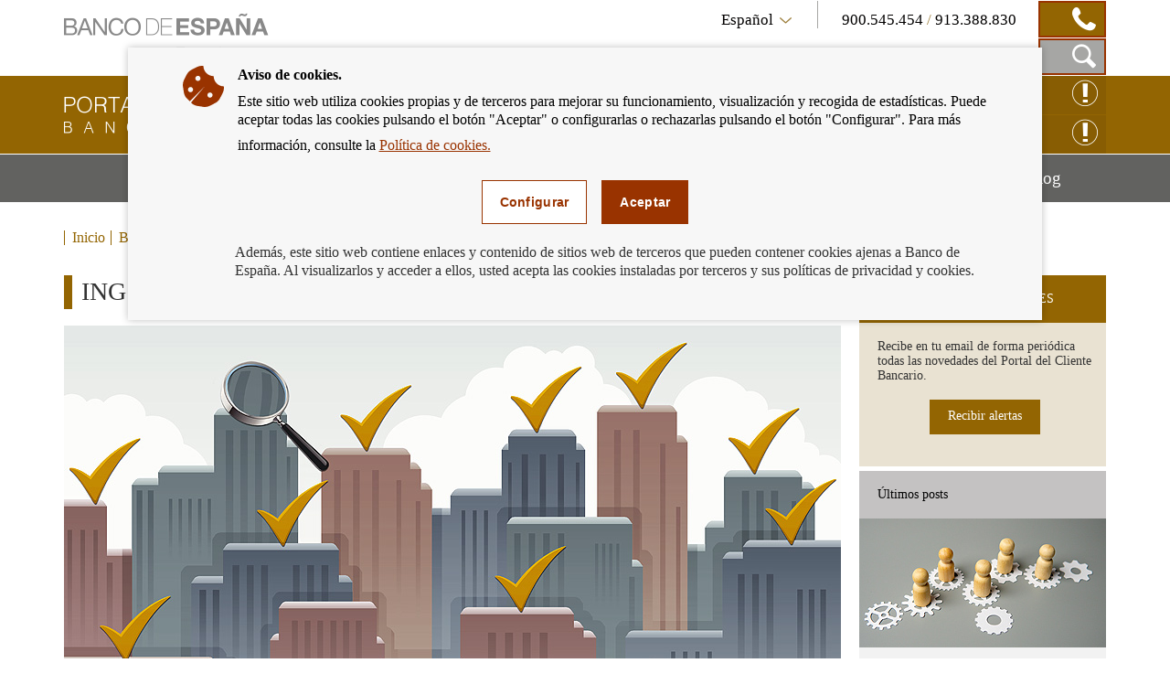

--- FILE ---
content_type: text/html; charset=UTF-8
request_url: https://clientebancario.bde.es/pcb/es/blog/ing-sancionado-por-banco-de-espana.html?blog=/webcb/Blog
body_size: 10656
content:
<!DOCTYPE html>

<html lang="es" class="no-js">
<head>
	<meta http-equiv="X-UA-Compatible" content="IE=Edge">
	<meta charset="utf-8">
	<meta id="metaViewport" name="viewport" content="width=device-width, initial-scale=1.0, minimum-scale=1.0"/>	
	
	<script type="text/javascript">
		var clieban = {};
		clieban.assetPath = '/f/webcb/INF/assets/';
	</script>

	<script type='text/javascript'>const env = "PROD";</script>
	<script type='text/javascript'>var isMgmt = false;</script>
	
	


	
		<link media="all" type="text/css" rel="stylesheet" href="/s/vap_pcb/assets/css/bde-clieban-vendor.css" /><link media="all" type="text/css" rel="stylesheet" href="/s/vap_pcb/assets/css/bde-clieban.css" /><!--[if IE 9]><link media="all" type="text/css" rel="stylesheet" href="/s/vap_pcb/assets/css/bde-clieban-ie9.css" /><![endif]--><link media="print" type="text/css" rel="stylesheet" href="/s/vap_pcb/assets/css/bde-clieban-print.css" /><script src="/s/vap_pcb/assets/js/bde-clieban-vendor.js" type="text/javascript"> </script><script src="/s/vap_pcb/assets/js/bde-clieban-plugins.js" type="text/javascript"> </script><script src="/s/vap_pcb/assets/js/bde-clieban.js" type="text/javascript"> </script><script src="/s/vap_pcb/assets/js/aviso_cookies.js" type="text/javascript"> </script><link rel="shortcut icon" type="image/x-icon" href="/f/webcb/INF/assets/images/favicon.ico" />
<title>ING sancionado por el Banco de España - Cliente Bancario, Banco de España</title><link href="https://clientebancario.bde.es/pcb/es/blog/ing-sancionado-por-banco-de-espana.html" rel="canonical" /><meta name="description" lang="es" content="ING sancionado por el Banco de España" /><meta data-type="date" name="addsearch-custom-field" content="fechaModificacion=2020-01-13" />


	
	


	<script src="/f/webcb/INF/assets/js/locale/i18n_es.js"></script>

</head>
<body>
	<div class="wrapper" id="wrapper">
		


	
		










<header class="header">
	<div class="header-top bgfluid0">
		<div class="container">
			
			<a href="http://www.bde.es/bde/es/" title="Banco de España Eurosistema" class="mainLogo">
  <span class="sr-only">Ir a la página de inicio del Banco de España</span><i class="icon-logo-banco"></i></a><div class="infoBlock col-sm-8 hidden-xs pull-right">
  <div class="languageTelBlock">
    <div id="om-3" class="language om">
      <a data-text-xs="Idioma" class="langSelected collapsed toggleMenuContent icon-flecha_idioma" aria-controls="languageSelector" aria-expanded="false" data-toggle="collapse" href="#languageSelector">
        <span class="visible-xs">Idioma</span>
        <span class="hidden-xs">Español</span>
      </a>
      <ul id="languageSelector" data-toggle="langSelected" class="languageSelector collapse">
        <li>
          <a href="/pcb/es/blog/ing-sancionado-por-banco-de-espana.html?blog=%2Fwebcb%2FBlog" hreflang="es" lang="es">
            <abbr lang="es" title="Español">Español</abbr>
          </a>
        </li>
        <li>
          <a href="/pcb/en/blog/ing-sancionado-por-banco-de-espana.html?blog=%2Fwebcb%2FBlog" hreflang="en" lang="en">
            <abbr lang="en" title="English">English</abbr>
          </a>
        </li>
      </ul>
    </div>
    <div id="om-1" class="telephones om">
      <span class="visible-xs">Contacto</span>
      <span class="text">
        <span data-tel="900545454" class="tel tel-mobile">900.545.454 </span>/<span class="tel"> 913.388.830</span>
      </span>
      <span class="telDecorator button"><i class="icon-contacto_telf"></i></span>
    </div>
  </div>
  <div class="searchBlock">
    <form name="formulario_buscar" aria-labelledby="searchButton" data-toggle="launchSearch" class="searchForm pull-right hidden om" id="om-0" method="get" action="/pcb/es/home/buscador/">
      <input value="es" name="lang" id="languajeValueAddSearch" type="hidden" />
      <input value="1" name="page" id="page" type="hidden" />
      <div class="input-group pull-right">
        <label for="searchField" class="sr-only">Caja de búsqueda</label>
        <input autocomplete="off" onkeyup="document.forms[0].searchterm.value = document.forms[0].searchField.value" placeholder="Buscar por..." id="searchField" class="form-control" name="searchterm" type="text" />
        <span class="input-group-btn">
          <button type="submit" class="btn searchButton btn-link button"><i class="icon-lupa_buscador"></i>
            <span class="sr-only">Buscar en el Portal del Cliente Bancario</span>
          </button>
          <button type="button" data-container="searchBlock" class="btn closeButton btn-link toggleTrigger button"><i class="icon-x_cerrar_buscar"></i>
            <span class="sr-only">Cerrar el buscador</span>
          </button>
        </span>
      </div>
    </form>
    <a data-autofocus="#searchField" id="searchButton" aria-expanded="true" title="Mostrar Caja de Búsqueda" data-container="searchBlock" data-toggle="searchForm" class="launchSearch searchButton toggleTrigger button" href="#"><i class="icon-lupa_buscador"></i>
      <span class="sr-only">Mostrar Caja de Búsqueda</span>
    </a>
  </div>
</div>

			
		</div>
	</div>
	<div class="header-logo bgfluid1">
		<div class="container">
			
			<a class="logo" href="/pcb/es/">
  <span class="sr-only">Cliente Bancario del Banco de España Eurosistema, ir a inicio</span><i class="icon-logo_portal"></i></a><div class="hidden-xs pull-right reclamacionBlock">
  <a class="reclamacion om" id="x68e8" title="Reclamación Online" target="_blank" href="https://app.bde.es/psr_www">Reclamación Online<i class="icon-consultas"></i></a>
  <a class="reclamacion om" id="xe5c8" title="Consultas online" target="_blank" href="https://app.bde.es/psr_www/psr_wwwias/xml/Arranque.html">Consultas online<i class="icon-consultas"></i></a>
</div>

			
		</div>
	</div>
</header>
<nav class="menu bgfluid2" id="menu">
	<div class="container">
		
		<ul class="menu-list">
  <li class="menu-fullsubopen">
    <a href="#" class="menu-link">Productos y servicios bancarios<span class="sr-only">Mostrar menú</span>
    </a>
    <ul>
      <li>
        <span>Financiación</span>
        <ul>
          <li>
            <a class="menu-link" href="/pcb/es/menu-horizontal/productosservici/financiacion/hipotecas/" target="_self">Hipotecas</a>
          </li>
          <li>
            <a class="menu-link" href="/pcb/es/menu-horizontal/productosservici/financiacion/deudores-hipotecarios-sin-recursos/" target="_self">Deudores hipotecarios en dificultades</a>
          </li>
          <li>
            <a class="menu-link" href="/pcb/es/menu-horizontal/productosservici/financiacion/prestamopersonal/" target="_self">Préstamo personal y crédito al consumo</a>
          </li>
        </ul>
      </li>
      <li>
        <span>Servicios de pago</span>
        <ul>
          <li>
            <a class="menu-link" href="/pcb/es/menu-horizontal/productosservici/serviciospago/tarjetas/" target="_self">Tarjetas</a>
          </li>
          <li>
            <a class="menu-link" href="/pcb/es/menu-horizontal/productosservici/serviciospago/traspasostransfe/" target="_self">Traspasos y transferencias</a>
          </li>
          <li>
            <a class="menu-link" href="/pcb/es/menu-horizontal/productosservici/serviciospago/Adeudos_domiciliados.html" target="_self">Adeudos domiciliados</a>
          </li>
          <li>
            <a class="menu-link" href="/pcb/es/menu-horizontal/productosservici/serviciospago/Cajeros.html" target="_self">Cajeros</a>
          </li>
          <li>
            <a class="menu-link" href="/pcb/es/menu-horizontal/productosservici/serviciospago/Dinero_electronico.html" target="_self">Dinero electrónico</a>
          </li>
          <li>
            <a class="menu-link" href="/pcb/es/menu-horizontal/productosservici/serviciospago/retirada_ingresos_efectivo.html" target="_self">Retirada e ingresos en efectivo</a>
          </li>
        </ul>
      </li>
      <li>
        <span>Cuentas y depósitos</span>
        <ul>
          <li>
            <a class="menu-link" href="/pcb/es/menu-horizontal/productosservici/cuentasdepositos/cuentascorriente/" target="_self">Cuentas corrientes, depósitos a la vista y libretas de ahorro</a>
          </li>
          <li>
            <a class="menu-link" href="/pcb/es/menu-horizontal/productosservici/cuentasdepositos/depositosplazo/" target="_self">Depósitos a plazo</a>
          </li>
        </ul>
      </li>
      <li>
        <span>Efectivo y cheques</span>
        <ul>
          <li>
            <a class="menu-link" href="/pcb/es/menu-horizontal/productosservici/efectivocheques/cheques/" target="_self">Cheques</a>
          </li>
          <li>
            <a class="menu-link" href="/pcb/es/menu-horizontal/productosservici/efectivocheques/Efectivo.html" target="_self">Efectivo</a>
          </li>
        </ul>
      </li>
      <li>
        <a class="menu-link" href="/pcb/es/menu-horizontal/productosservici/avales/" target="_self">Avales</a>
      </li>
      <li>
        <a class="menu-link" href="/pcb/es/menu-horizontal/productosservici/pymesautonomos/" target="_self">Pymes y autónomos</a>
      </li>
      <li>
        <a class="menu-link" href="/pcb/es/menu-horizontal/productosservici/herencias/" target="_self">Herencias</a>
      </li>
      <li>
        <span>Relacionados</span>
        <ul>
          <li>
            <a class="menu-link" href="/pcb/es/menu-horizontal/productosservici/relacionados/cirbe/" target="_self">CIRBE</a>
          </li>
          <li>
            <a class="menu-link" href="/pcb/es/menu-horizontal/productosservici/relacionados/entidades/" target="_self">Entidades</a>
          </li>
          <li>
            <a class="menu-link" href="/pcb/es/menu-horizontal/productosservici/relacionados/tiposinteres/" target="_self">Tipos de interés</a>
          </li>
          <li>
            <a class="menu-link" href="/pcb/es/menu-horizontal/productosservici/relacionados/comisiones/" target="_self">Comisiones</a>
          </li>
          <li>
            <a class="menu-link" href="https://www.bde.es/wbe/es/publicaciones/" target="_blank">Publicaciones del Banco de España</a>
          </li>
          <li>
            <a class="menu-link" href="/pcb/es/menu-horizontal/productosservici/relacionados/enlacesinteres/" target="_self">Enlaces de interés</a>
          </li>
        </ul>
      </li>
    </ul>
  </li>
  <li class="menu-fullsubopen">
    <a href="#" class="menu-link">Podemos ayudarte<span class="sr-only">Mostrar menú</span>
    </a>
    <ul>
      <li>
        <span>Consultas y reclamaciones</span>
        <ul>
          <li>
            <a class="menu-link" href="/pcb/es/menu-horizontal/podemosayudarte/consultasreclama/comorealizarconsulta/" target="_self">Cómo realizar una consulta</a>
          </li>
          <li>
            <a class="menu-link" href="/pcb/es/menu-horizontal/podemosayudarte/consultasreclama/comorealizarrecl/" target="_self">Cómo realizar una reclamación</a>
          </li>
          <li>
            <a class="menu-link" href="/pcb/es/menu-horizontal/podemosayudarte/consultasreclama/consultasreclama/" target="_self">Consultas frecuentes</a>
          </li>
        </ul>
      </li>
      <li>
        <a class="menu-link" href="/pcb/es/menu-horizontal/podemosayudarte/criterios/" target="_self">Criterios de buenas prácticas</a>
      </li>
      <li>
        <a class="menu-link" href="/pcb/es/menu-horizontal/podemosayudarte/normativa/" target="_self">Normativa</a>
      </li>
      <li>
        <a class="menu-link" href="/pcb/es/menu-horizontal/podemosayudarte/simuladores/" target="_self">Simuladores: calcula la cuota, la rentabilidad, la TAE y mucho más</a>
      </li>
    </ul>
  </li>
  <li class="menu-fullsubopen">
    <a href="#" class="menu-link">Educación financiera<span class="sr-only">Mostrar menú</span>
    </a>
    <ul>
      <li>
        <span>Qué es la educación financiera</span>
        <ul>
          <li>
            <a class="menu-link" href="/pcb/es/menu-horizontal/actualidadeducac/que-es-la-educacion-financiera/definamos-la-educacion-financiera/" target="_self">Definamos la educación financiera</a>
          </li>
          <li>
            <a class="menu-link" href="/pcb/es/menu-horizontal/actualidadeducac/que-es-la-educacion-financiera/midamos-la-educacion-financiera/" target="_self">Midamos la educación financiera</a>
          </li>
        </ul>
      </li>
      <li>
        <a class="menu-link" href="/pcb/es/menu-horizontal/actualidadeducac/educacion-financiera/" target="_self">Educación financiera para el cliente bancario</a>
      </li>
      <li>
        <a class="menu-link" href="/pcb/es/menu-horizontal/actualidadeducac/videos?videos=/webcb/Videos/Destacados" target="_self">Vídeos</a>
      </li>
      <li>
        <a class="menu-link" href="/pcb/es/menu-horizontal/actualidadeducac/podcasts?podcasts=/webcb/Podcasts/Destacados" target="_self">Podcasts</a>
      </li>
    </ul>
  </li>
  <li>
    <a class="menu-link" href="/pcb/es/blog/" target="_self">Blog<span class="sr-only">Mostrar menú</span>
    </a>
  </li>
</ul>

		
	</div>
</nav>

	
	

		
		


	
		<nav class="breadcrumbs bgfluid0">
  <div class="container">
    <ol class="breadcrumbs-list">
      <li>
        <a class="breadcrumbs-link" href="/pcb/es/">Inicio</a>
      </li>
      <li class="last">
        <a class="breadcrumbs-link" href="/pcb/es/blog/">Blog</a>
      </li>
    </ol>
  </div>
</nav>


	
	


		<div class="content" id="content">
			
			<div class="container">
			<div class="row row-flex-column">
			<div class="col-md-9 col-flex-column col-centro">














<div xmlns:commonutilities="xalan://es.bde.vcm.common.CommonUtilities" class="page-title">
  <h1>ING sancionado por el Banco de España</h1>
  <div class="image-wrapper">
    <div class="embed-responsive embed-responsive-16by9">
      <div class="js-youtube-player embed-responsive-item">
        <img alt="" src="/f/webcb/RCL/ActualidadEducacionFinanciera/Blog/novedades/Sancion-ING-850x4433.jpg" />
      </div>
    </div>
  </div>
</div><div xmlns:commonutilities="xalan://es.bde.vcm.common.CommonUtilities" class="detail">
  <div id="collapseContent" class="plaintext"><p>13/01/2020</p>
<p>El Consejo de Gobierno del Banco de Espa&ntilde;a, en su sesi&oacute;n de 26 de noviembre de 2019, acord&oacute; sancionar a la entidad ING BANK, N.V. Sucursal en Espa&ntilde;a con dos multas de <strong>3.000.000 euros</strong> y <strong>2.400.000 euros</strong> respectivamente. La imposici&oacute;n de estas sanciones responde a las siguientes circunstancias:</p>
<ul>
<li>Sanci&oacute;n de <strong>multa</strong> impuesta a <strong>ING BANK, N.V. Sucursal en Espa&ntilde;a</strong>, por importe de <strong>tres millones de euros (3.000.000 euros)</strong>&nbsp;tras la aplicaci&oacute;n de las reducciones del 40% contempladas en el art&iacute;culo 85 de la Ley 39/2015, de 1 de octubre, de procedimiento administrativo com&uacute;n de las Administraciones P&uacute;blicas, prevista en el art&iacute;culo 98.1.b) de la Ley 10/2014, de 26 de junio, de ordenaci&oacute;n, supervisi&oacute;n y solvencia de entidades de cr&eacute;dito, por la comisi&oacute;n de una <strong>infracci&oacute;n grave</strong>tipificada en el <strong>art&iacute;culo 93.f) de dicha Ley 10/2014,</strong>&nbsp;consistente en la realizaci&oacute;n de actos u operaciones con incumplimiento de normas dictadas al amparo del art&iacute;culo 5 de la misma Ley.<br />Se han apreciado incumplimientos de la Orden 2899/2011 y de la Circular 5/2012 del Banco de Espa&ntilde;a, porque la TAE informada a los clientes era deficiente. Tampoco se calculaba adecuadamente ni en la informaci&oacute;n precontractual (FIPER) ni en la documentaci&oacute;n contractual, al no incluirse en dicho c&aacute;lculo algunos de los gastos de formalizaci&oacute;n a cargo del cliente. Asimismo en la FIPER se facilitaba una deficiente informaci&oacute;n a los clientes respecto de los gastos y costes asumidos por ellos.</li>
<li>Sanci&oacute;n de <strong>multa</strong>&nbsp;impuesta a<strong> ING BANK, N.V. Sucursal en Espa&ntilde;a</strong>, tras la aplicaci&oacute;n de las reducciones del 40% contempladas en el art&iacute;culo 85 de la Ley 39/2015, de 1 de octubre, de procedimiento administrativo com&uacute;n de las Administraciones P&uacute;blicas, prevista en el art&iacute;culo 98.1.b) de la Ley 10/2014, de 26 de junio, de ordenaci&oacute;n, supervisi&oacute;n y solvencia de entidades de cr&eacute;dito, por la comisi&oacute;n de una <strong>infracci&oacute;n grave</strong>&nbsp;tipificada en el <strong>art&iacute;culo 93.p) de dicha Ley 10/2014,</strong>&nbsp;consistente en presentar deficiencias en los mecanismos de control interno.<br />Se ha apreciado que la Entidad no controlaba suficientemente a las gestor&iacute;as que facilitan las ofertas vinculantes a los clientes, incumpli&eacute;ndose con ello el art&iacute;culo 29 de la citada Ley 10/2014.</li>
</ul>
<p>Ambas sanciones son <a href="https://www.bde.es/bde/es/areas/supervision/sancion/sanciones-impues/index201911.html" target="_blank"   ><strong>firmes en v&iacute;a administrativa</strong><span class="icon-external-link" title="Abre en ventana nueva"><span class="sr-only">Abre en ventana nueva</span></i></a>.</p></div>
  <div class="commentBlock commentBlock-line">
    <div class="headerRating">
      <div class="row">
        <div id="social-links" class="social col-sm-4">
          <ul>
            <li>
              <a title="Compartir por correo" href="mailto:?subject=Portal&#160;del&#160;Cliente&#160;Bancario:&#160;ING&#160;sancionado&#160;por&#160;el&#160;Banco&#160;de&#160;España&#160;&amp;body=ING&#160;sancionado&#160;por&#160;el&#160;Banco&#160;de&#160;España&#160;:%0D%0Ahttps%3A%2F%2Fclientebancario.bde.es%2Fpcb%2Fes%2Fblog%2Fing-sancionado-por-banco-de-espana.html%3Fblog%3D%2Fwebcb%2FBlog">
                <span class="sr-only">Compartir por correo</span><i class="icon-sobre_email"></i></a>
            </li>
            <li>
              <a title="Compartir en ... Facebook" href="http://www.facebook.com/sharer.php?u=https%3A%2F%2Fclientebancario.bde.es%2Fpcb%2Fes%2Fblog%2Fing-sancionado-por-banco-de-espana.html%3Fblog%3D%2Fwebcb%2FBlog" target="_blank">
                <span class="sr-only">Compartir en ... Facebook</span><i class="icon-facebook"></i></a>
            </li>
            <li>
              <a title="Compartir en ... Twitter" href="http://twitter.com/share?url=https%3A%2F%2Fclientebancario.bde.es%2Fpcb%2Fes%2Fblog%2Fing-sancionado-por-banco-de-espana.html%3Fblog%3D%2Fwebcb%2FBlog" target="_blank">
                <span class="sr-only">Compartir en ... Twitter</span><i class="icon-twitter"></i></a>
            </li>
            <li>
              <a title="Compartir en ... Linkedin" href="http://www.linkedin.com/cws/share?url=https%3A%2F%2Fclientebancario.bde.es%2Fpcb%2Fes%2Fblog%2Fing-sancionado-por-banco-de-espana.html%3Fblog%3D%2Fwebcb%2FBlog" target="_blank">
                <span class="sr-only">Compartir en ... Linkedin</span><i class="icon-linkedin"></i></a>
            </li>
          </ul>
        </div>
        <div class="rating col-sm-8" id="ratingBlock">
          <span class="title">¿Te ha parecido útil esta información?</span>
          <div class="ratingIcons">
            <a data-valuation="ok" title="Marcar la información como útil" class="ratingIcons-link" href="#"><i class="icon-mano_ok sel"></i>
              <span class="sr-only">Marcar la información como útil</span>
            </a>
            <a data-valuation="ko" title="Marcar la información como poco útil" class="ratingIcons-link" href="#"><i class="icon-mano_no_ok"></i>
              <span class="sr-only">Marcar la información como poco útil</span>
            </a>
          </div>
          <span class="title hidden" id="ratingOK">Hemos registrado su valoración, muchas gracias por su participación.</span>
        </div>
        <div class="rating col-sm-8 hidden" id="ratingBlockOnError">
          <span class="title">El servicio de valoración no se encuentra disponible en estos momentos, disculpe las molestias.</span>
        </div>
      </div>
    </div>
    <form aria-expanded="false" id="commentsForm" method="post" class="commentsForm collapse" action="https://app.bde.es/gnt_seg/verifyRecaptcha.action">
      <input value="https%3A%2F%2Fclientebancario.bde.es%2Fpcb%2Fes%2Fblog%2Fing-sancionado-por-banco-de-espana.html%3Fblog%3D%2Fwebcb%2FBlog" name="url" type="hidden" />
      <input value="" id="commnets_valuation" name="commnets_valuation" type="hidden" />
      <div class="form-group">
        <label class="title" for="comments-text">Añade un comentario:</label><textarea id="comments-text" class="form-control" rows="3" name="comentario" maxlength="512"></textarea>
        <span id="msg-comentario" class="help-block">Longitud máxima del comentario 512 caracteres.</span>
        <span style="display:none;" id="msg-error" class="errorText" />
      </div>
      <div data-sitekey="6LfCdTUpAAAAAGH15aDbIkT55DNnxulLaxJZ1YzS" class="g-recaptcha"> </div>
      <span style="display:none;" id="captchaErrorText" class="errorText">Captcha Obligatorio</span>
      <div class="buttons">
        <button class="cancelButton btn btn-default" type="reset">cancelar</button>
        <button class="successButton btn btn-default" type="submit">enviar</button>
      </div>
      <span style="display:none;" id="ErrorText" class="errorText">Error en el formulario, por favor revise los campos marcados en rojo</span>
      <p class="block-suggestions__form__google__terms hide-if-error">Este formulario está protegido por reCAPTCHA. Más información en sus enlaces de política de privacidad y términos de uso.</p>
    </form>
    <script type="text/javascript">
				function getINVALID_CHAR_PREFIX() {
					var CHAR_PREFIX = 'El carácter &quot;';
					 return CHAR_PREFIX;
				}
				
				function getINVALID_CHAR_SUFFIX() {
					var CHAR_SUFFIX = '&quot; no está permitido';
					 return CHAR_SUFFIX;
				}
				
				function getWhiteList() {
					var whiteList = 'abcdefghijklmnñopqrstuvwxyzABCDEFGHIJKLMNÑOPQRSTUVWXYZ0123456789_ !¡@#$%^&amp;*()+=[{]}\',.¿?/\&quot;;:ºª€-ÀÁÂÃÄÅÆÇÈÉÊËÌÍÎÏÐÑÒÓÔÕÖØÙÚÛÜÝÞßàáâãäåæçèéêëìíîïðñòóôõöøùúûüŽÍŠšŽ\r\n';
					return whiteList;
				}
							
				
					var captchaLoaded = false;
					
					function encodeSubmitURL() {
						let formulario = document.getElementById('commentsForm');
						if (formulario[0]) {
							let notEncodedURL = window.location.href;
							let encodedURL = btoa(notEncodedURL);
							//seteamos la URL codificada
							formulario[0].value = encodedURL;
						}
					}
					
					function processError() {
						$('#ratingBlock').css('display','none');
						$('#commentsForm').css('display','none');
						$('#ratingBlockOnError').removeClass('hidden');
					}
					function validarFrm(){
						const whitelist = new Set("\u0022" + getWhiteList() + "\u0022");
						var sVal = jQuery('#comments-text').val();
						for (const iChar of sVal) {
							if (!whitelist.has(iChar)) {
								$('#msg-comentario').css('display','none');
								jQuery('#msg-error').html(getINVALID_CHAR_PREFIX() + iChar + getINVALID_CHAR_SUFFIX());
								jQuery('#comments-text').focus();
								$('#msg-error').show();
								$('#ErrorText').show();   
								return false;
							}
						}
						jQuery('#msg-error').html('');
						return true;
					}	
					
					function getGoogleCaptchaJS() {
						// Obtenemos el fichero de captcha de google desde aquí para asegurar que
						// se carga al final y que todos los elementos esten construidos en el DOM
						var script = document.createElement('script');
						script.src = 'https://www.google.com/recaptcha/api.js';
						script.onerror = function() {
						  console.log('Error al recuperar api.js desde google.com');
						};	
						script.async = false;	
						document.body.appendChild(script);
					}	
					
					$('a.ratingIcons-link').click(function() {
						encodeSubmitURL();
						getGoogleCaptchaJS();
					});
					
					//$("#comments-text").on("input", function() {
					//	$(".successButton").prop("disabled", !$(this).val().trim());
					//});
					
					
					var frm = $('#commentsForm');
					frm.submit(function (e) {
						e.preventDefault();
						var validar = validarFrm();
						//if(validarFrm()){
							$.ajax({
								accepts: { json: 'application/json' },
								type: frm.attr('method'),
								url: frm.attr('action'),
								xhrFields: {
									withCredentials: true
								},
								data: frm.serialize(),
								success: function (data) {
									$('#captchaErrorText').css('display','none');
									if (data.isCaptchaOk != true) {
										$('#captchaErrorText').show();	
										$('#ErrorText').show();                	
									} else if (data.isDatosProcesados != true) {
										processError();
									} else if (validar){
										$('#commentsForm').css('display','none');
										$('#ratingOK').removeClass('hidden');
									}
								},
								error: function () {
									if (data.isCaptchaOk != true) {
										$('#captchaErrorText').show();	
										$('#ErrorText').show();                	
									}
									if(validar){
										processError();
									}
								},
								dataType: 'json'
							});				        
						//}
					});		
				</script>
  </div>
</div>
















<div class="navigation clearfix navigation-right">
  <div class="navigation-item navigation-item--prev">
    <span class="navigation-text">ANTERIOR</span>
    <a class="navigation-link" aria-label="/webcb/Blog - Marcar (Francesc Ruiz)" href="/pcb/es/blog/marcar--francesc-ruiz-.html?blog=/webcb/Blog">
      <span>Marcar (Francesc Ruiz)</span>
    </a>
  </div>
  <div class="navigation-item navigation-item--next">
    <span class="navigation-text">SIGUIENTE</span>
    <a class="navigation-link" aria-label="/webcb/Blog - Servicio de información sobre cuentas y de iniciación de pagos, no los confundas" href="/pcb/es/blog/informacion_cuentas_iniciacion_pagos.html?blog=/webcb/Blog">
      <span>Servicio de información sobre cuentas y de iniciación de pagos, no los confundas</span>
    </a>
  </div>
</div>


			</div>
			<div class="col-md-3 col-flex-column col-rel-der">










<div class="related">
	
	
		
									
		
	
		
									
		
	
		
									
		
	
	
		<ul class="related-list" id="related">
			
				<li class="related-item highlight">
  <h2 data-id="related-subscribe-news" class="related-header">SUSCRIPCIÓN A NOVEDADES</h2>
  <div id="related-subscribe-news" class="related-body">
    <p class="related-text">Recibe en tu email de forma periódica todas las novedades del Portal del Cliente Bancario.</p>
    <div class="button-group">
      <a target="_self" class="buttonCB button1" href="/pcb/es/blog/otros/suscripciones/">Recibir alertas</a>
    </div>
  </div>
</li>

			
				<li class="related-item">
  <h2 data-id="related-last-posts" class="related-header">Últimos posts</h2>
  <div id="related-last-posts" class="related-body">
    <ul class="related-body--list ">
      <li class="content-itd--list">
        <div class="content-itd content-itd--line">
          <div class="image-wrapper">
            <img class="content-itd--image" alt="" src="/f/webcb/RCL/ActualidadEducacionFinanciera/Blog/novedades/entidades-pensiones-ayudas-2026-270x141.jpg" />
          </div>
          <div class="content-itd--title">
            <a aria-label="posts - Entidades colaboradoras. Incidencias en el abono de ayudas públicas" href="/pcb/es/blog/entidades-colaboradoras-abono-de-pensiones-ayudas-y-subvenciones.html">Entidades colaboradoras. Incidencias en el abono de ayudas públicas</a>
          </div>
        </div>
      </li>
      <li class="content-itd--list">
        <div class="content-itd content-itd--line">
          <div class="image-wrapper">
            <img class="content-itd--image" alt="" src="/f/webcb/RCL/ActualidadEducacionFinanciera/Blog/novedades/euro-digital-sin-restricciones-2026-270x141.jpg" />
          </div>
          <div class="content-itd--title">
            <a aria-label="posts - Euro digital: sin restricciones de uso ni coste para los ciudadanos" href="/pcb/es/blog/euro-digital-sin-restricciones-de-uso-ni-coste-para-los-ciudadanos.html">Euro digital: sin restricciones de uso ni coste para los ciudadanos</a>
          </div>
        </div>
      </li>
      <li class="content-itd--list">
        <div class="content-itd content-itd--line">
          <div class="image-wrapper">
            <img class="content-itd--image" alt="" src="/f/webcb/RCL/ActualidadEducacionFinanciera/Blog/novedades/guardador-de-hecho-2026-270x141.jpg" />
          </div>
          <div class="content-itd--title">
            <a aria-label="posts - Guardador de hecho: apertura y disposición de cuentas de personas con discapacidad" href="/pcb/es/blog/guardador-de-hecho-apertura-y-disposicion-de-cuentas-de-personas-con-discapacidad.html">Guardador de hecho: apertura y disposición de cuentas de personas con discapacidad</a>
          </div>
        </div>
      </li>
    </ul>
  </div>
</li>

			
				











<li class="related-item">
  <h2 data-id="related-interest-rates" class="related-header">Categorías</h2>
  <div id="related-interest-rates" class="related-body">
    <ul class="related-body--list ">
      <li class="">
        <a aria-label="categories - Todos" href="/pcb/es/blog/?blog=/webcb/Blog" class="related-link">Todos</a>
      </li>
      <li class="">
        <a aria-label="categories - Avales" href="/pcb/es/blog/?blog=/webcb/Blog/Avales" class="related-link">Avales</a>
      </li>
      <li class="">
        <a aria-label="categories - Cuentas y depósitos" href="/pcb/es/blog/?blog=/webcb/Blog/CuentasDepositos" class="related-link">Cuentas y depósitos</a>
      </li>
      <li class="">
        <a aria-label="categories - Deudores hipotecarios sin recursos" href="/pcb/es/blog/?blog=/webcb/Blog/DeudoresHipotecariosSinRecursos" class="related-link">Deudores hipotecarios sin recursos</a>
      </li>
      <li class="">
        <a aria-label="categories - Educación financiera" href="/pcb/es/blog/?blog=/webcb/Blog/EducacionFinanciera" class="related-link">Educación financiera</a>
      </li>
      <li class="related-item--hidden">
        <a aria-label="categories - Efectivo y cheques" href="/pcb/es/blog/?blog=/webcb/Blog/EfectivoCheques" class="related-link">Efectivo y cheques</a>
      </li>
      <li class="related-item--hidden">
        <a aria-label="categories - Herencias" href="/pcb/es/blog/?blog=/webcb/Blog/Herencias" class="related-link">Herencias</a>
      </li>
      <li class="related-item--hidden">
        <a aria-label="categories - Hipotecas" href="/pcb/es/blog/?blog=/webcb/Blog/Hipotecas" class="related-link">Hipotecas</a>
      </li>
      <li class="related-item--hidden">
        <a aria-label="categories - Comisiones" href="/pcb/es/blog/?blog=/webcb/Blog/Otras/Comisiones" class="related-link">Comisiones</a>
      </li>
      <li class="related-item--hidden">
        <a aria-label="categories - Consultas y reclamaciones" href="/pcb/es/blog/?blog=/webcb/Blog/Otras/ConsultasYReclamaciones" class="related-link">Consultas y reclamaciones</a>
      </li>
      <li class="related-item--hidden">
        <a aria-label="categories - Entidades" href="/pcb/es/blog/?blog=/webcb/Blog/Otras/Entidades" class="related-link">Entidades</a>
      </li>
      <li class="related-item--hidden">
        <a aria-label="categories - Normativa" href="/pcb/es/blog/?blog=/webcb/Blog/Otras/Normativa" class="related-link">Normativa</a>
      </li>
      <li class="related-item--hidden">
        <a aria-label="categories - Tipos de interés" href="/pcb/es/blog/?blog=/webcb/Blog/Otras/TiposDeInteres" class="related-link">Tipos de interés</a>
      </li>
      <li class="related-item--hidden">
        <a aria-label="categories - Préstamo personal" href="/pcb/es/blog/?blog=/webcb/Blog/PrestamoPersonal" class="related-link">Préstamo personal</a>
      </li>
      <li class="related-item--hidden">
        <a aria-label="categories - Pymes y Autónomos" href="/pcb/es/blog/?blog=/webcb/Blog/PymesAutonomos" class="related-link">Pymes y Autónomos</a>
      </li>
      <li class="related-item--hidden">
        <a aria-label="categories - Servicios de pago" href="/pcb/es/blog/?blog=/webcb/Blog/ServiciosPago" class="related-link">Servicios de pago</a>
      </li>
    </ul>
    <div class="related-footer">
      <a href="#related-interest-rates" class="related-link more" title="Acceso a Más categorías">Más categorías</a>
    </div>
  </div>
</li>

			
		</ul>
	
</div>

			</div>
			</div>
			</div>


















 
		</div>
		


	
		










<footer class="footer">
  	<div class="footer-social bgfluid1">
  		<div class="container">
			
			<div class="footer-social--wrapper">
  <ul class="footer-social--list">
    <li>
      <a class="icon-twitter" target="_blank" href="https://twitter.com/BancoDeEspana" title="twitter">
        <span class="sr-only">twitter</span>
      </a>
    </li>
    <li>
      <a class="icon-flickr" target="_blank" href="https://www.flickr.com/photos/bde_fotos/albums" title="flickr">
        <span class="sr-only">flickr</span>
      </a>
    </li>
    <li>
      <a class="icon-youtube" target="_blank" href="http://www.youtube.com/user/bdeeuro" title="youtube">
        <span class="sr-only">youtube</span>
      </a>
    </li>
    <li>
      <a class="icon-linkedin" target="_blank" href="https://www.linkedin.com/company/banco-de-espana" title="linkedin">
        <span class="sr-only">linkedin</span>
      </a>
    </li>
    <li>
      <a class="icon-rss" target="_self" href="/pcb/es/blog/index.rss.html" title="rss">
        <span class="sr-only">rss</span>
      </a>
    </li>
  </ul>
  <div class="boton_suscripcion">
    <a href="/pcb/es/blog/otros/suscripciones/" class="buttonCB button1" target="_self">RECIBIR ALERTAS</a>
  </div>
</div>

			
  		</div>
  	</div>
   	<div class="footer-quicklinks bgfluid3">
   		<div class="container">
   			<div class="row">
   				<div class="col-sm-8 col-md-7 hidden-xs">
   					<div class="row">
   						<div class="col-xs-6">
							
							<ul id="footer-products" class="footer-products">
  <li class="">
    <a aria-label="footer-products-Hipotecas" href="/pcb/es/menu-horizontal/productosservici/financiacion/hipotecas/">Hipotecas</a>
  </li>
  <li class="">
    <a aria-label="footer-products-Préstamos" href="/pcb/es/menu-horizontal/productosservici/financiacion/prestamopersonal/">Préstamos</a>
  </li>
  <li class="">
    <a aria-label="footer-products-Tarjetas" href="/pcb/es/menu-horizontal/productosservici/serviciospago/tarjetas/">Tarjetas</a>
  </li>
  <li class="">
    <a aria-label="footer-products-Cheques" href="/pcb/es/menu-horizontal/productosservici/efectivocheques/cheques/">Cheques</a>
  </li>
  <li class="">
    <a aria-label="footer-products-Cajeros" href="/pcb/es/menu-horizontal/productosservici/serviciospago/Cajeros.html">Cajeros</a>
  </li>
  <li class="">
    <a aria-label="footer-products-Transferencias" href="/pcb/es/menu-horizontal/productosservici/serviciospago/traspasostransfe/">Transferencias</a>
  </li>
</ul>

							
						</div>
						<div class="col-xs-6">
							
							<ul class="footer-products">
  <li>
    <a href="/pcb/es/menu-horizontal/podemosayudarte/simuladores/">Simuladores</a>
  </li>
  <li>
    <a href="/pcb/es/menu-horizontal/productosservici/relacionados/tiposinteres/">Tipos de interés</a>
  </li>
</ul>

							
						</div>
					</div>
				</div>
       			<div class="col-sm-4 col-md-5">
					
					<div class="footer-featured">
  <h2 class="footer-featured--title">Enlaces destacados</h2>
  <ul class="footer-featured--list">
    <li>
      <a target="_blank" href="http://www.bde.es/bde/es/" class="icon-enlaces_destacados_flecha">Banco de España</a>
    </li>
    <li>
      <a target="_blank" href="http://www.bde.es/bde/es/secciones/servicios/Particulares_y_e/Central_de_Infor/Central_de_Info_04db72d6c1fd821.html" class="icon-enlaces_destacados_flecha">Central de Información de Riesgos (CIRBE)</a>
    </li>
    <li>
      <a target="_blank" href="https://finance.ec.europa.eu/consumer-finance-and-payments/retail-financial-services/financial-dispute-resolution-network-fin-net_es" class="icon-enlaces_destacados_flecha">FIN-NET</a>
    </li>
    <li>
      <a target="_blank" href="https://www.bde.es/bde/es/secciones/servicios/Particulares_y_e/Registros_de_Ent/" class="icon-enlaces_destacados_flecha">Registro de Entidades</a>
    </li>
    <li>
      <a href="/pcb/es/menu-horizontal/productosservici/relacionados/enlacesinteres/" class="footer-featured--more icon-mas_icon">Más enlaces de interés</a>
    </li>
  </ul>
</div>

					
       			</div>
			</div>			
		</div>
	</div>
   	<div class="footer-links bgfluid3">
   		<div class="container">
			
			<div class="row">
  <div class="col-sm-12 col-md-9 hidden-xs">
    <ul id="om-4" class="footer-links--list om">
      <li>
        <a target="_self" href="/pcb/es/pie-de-pagina/copyright/mapaweb/">Mapa web</a>
      </li>
      <li>
        <a target="_self" href="/pcb/es/pie-de-pagina/copyright/avisolegal/">Aviso legal </a>
      </li>
      <li>
        <a target="_blank" href="https://www.bde.es/bde/es/Pie/Acces/">Accesibilidad</a>
      </li>
      <li>
        <a target="_blank" href="https://www.bde.es/bde/es/Pie/privacidad/Politica_de_privacidad.html">Política de privacidad</a>
      </li>
      <li>
        <a target="_blank" href="https://www.bde.es/bde/es/Pie/politica-de-cookies/politica-de-cookies.html">Política de cookies</a>
      </li>
      <li>
        <a target="_blank" href="https://app.bde.es/psr_www/psr_wwwias/xml/Arranque.html">Consultas</a>
      </li>
    </ul>
  </div>
  <div class="col-sm-12 col-md-3">
    <div class="footer-copy">
      <span class="footer-copy--text">© Banco de España</span>
    </div>
  </div>
</div>

				
		</div>
	</div>	
</footer>
	
	


	</div>
	
	


</body>
</html>






